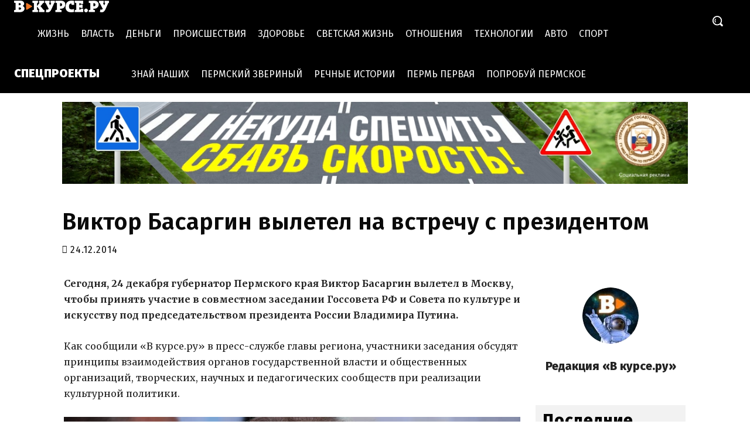

--- FILE ---
content_type: application/javascript;charset=utf-8
request_url: https://w.uptolike.com/widgets/v1/version.js?cb=cb__utl_cb_share_176893390005169
body_size: 396
content:
cb__utl_cb_share_176893390005169('1ea92d09c43527572b24fe052f11127b');

--- FILE ---
content_type: application/javascript
request_url: https://smi2.ru/counter/settings?payload=CL34AhiN-LTlvTM6JGY4YjA4ZTk0LTYwN2ItNDBhOS1hZTgzLTcxZDlhNDA0MmQ3NA&cb=_callbacks____0mkmxkm2d
body_size: 1521
content:
_callbacks____0mkmxkm2d("[base64]");